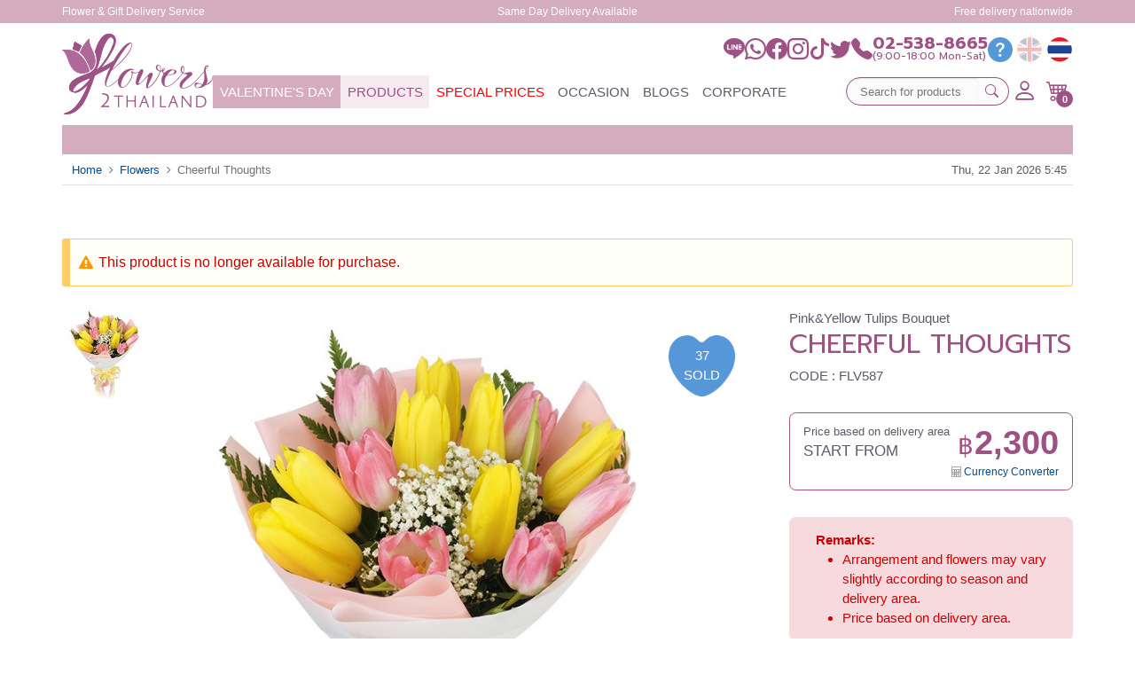

--- FILE ---
content_type: text/html; charset=utf-8
request_url: https://www.flowers2thailand.com/shop/flv587
body_size: 12417
content:


<!DOCTYPE html>
<html>
<head>
    <meta charset="utf-8">
    <title>Pink&amp;Yellow Tulips Bouquet | Cheerful Thoughts | Flowers2Thailand</title>
    <meta http-equiv="X-UA-Compatible" content="IE=edge">
    <meta name="viewport" content="width=device-width, initial-scale=1">

    <link rel="icon" type="image/png" href="/Images/Icon/favicon-16x16.png" sizes="16x16"><link rel="icon" type="image/png" href="/Images/Icon/favicon-32x32.png" sizes="32x32"><link rel="icon" type="image/png" href="/Images/Icon/favicon-96x96.png" sizes="96x96"><link rel="apple-touch-icon" href="/Images/Icon/favicon-180x180.png" sizes="180x180">
<meta content="Order the Pink&amp;Yellow Tulips Bouquet Cheerful Thoughts (Code : FLV587) for any occasion. Beautifully arranged and delivered anywhere in Thailand. Perfect for creating lasting impressions." name="description" />



<meta content="noindex" name="robots" />
    
        <meta property="og:type" content="website" />
        <meta property="og:title" content="Cheerful Thoughts" />
        <meta property="og:description" content="Order the Pink&amp;Yellow Tulips Bouquet Cheerful Thoughts (Code : FLV587) for any occasion. Beautifully arranged and delivered anywhere in Thailand. Perfect for creating lasting impressions." />
        <meta property="og:image" content="https://www.flowers2thailand.com/sources/flv587a1.jpg" />
    
        <link rel="preconnect" href="//fonts.googleapis.com">
    <link rel="preconnect" href="//fonts.gstatic.com" crossorigin>
    <link href="//fonts.googleapis.com/css2?family=Athiti:wght@400;700&family=Prompt:wght@300;400;500;700&display=swap" rel="stylesheet">
    <link href="//fonts.googleapis.com/css?family=Roboto" rel="stylesheet">
    <link rel="stylesheet" href="https://cdn.jsdelivr.net/npm/bootstrap-icons@1.9.1/font/bootstrap-icons.css" />
<link rel="stylesheet" type="text/css" href="/combres.axd/Css.Site/770515487/"/>
    
    

    <script type="text/javascript" src="/combres.axd/Js.Site/-1881081621/"></script>    <script>
        // สำหรับ element ที่สามารถใส่ปลั๊กอินได้เลย ทำเป็นตัวกลางไว้
        // formFilter ก็สามารถเอาไปใช้ได้เลย
        function configPlugins(targetElement) {
            $element = targetElement ? $(targetElement) : $('body');

            //$element.find('.col-eq').colequalizer();
            // use title as contents
            $element.find('[rel="balloon"]').balloon({
                cssTheme: 'medium-gray-theme'
            });
            // specific element as contents
            $element.find('[rel="html-balloon"]')
                 .balloon({
                     cssTheme: 'medium-gray-theme',
                     targetContentAttr: 'data-rs-content'
                 });
        }

        $(document).ready(function () {
            configPlugins();

            $(document).linkGoTop();
        });
    </script>


    <script type="text/javascript">
        var consentModal,
            consentSaveSuccess = function () {
                consentModal.hide();
                window.location.reload();
            };

        $(document).ready(function () {
            var $frmSearch = $('#frm-search');

            $frmSearch
                .on('submit', function (e) {
                    if ($(this).find('#search-query').val() == '') {
                        e.preventDefault();
                    }
                });

            $('#frm-search-response')
                .on('submit', function (e) {
                    if ($(this).find('#search-query-response').val() == '') {
                        e.preventDefault();
                    }
                });

            $('.mini-cart-info')
                .miniCartPopup({
                    urlRemoveItem: '/account/removeminicartitem'
                });

            $('header .navbar-nav').on('click', '.dropdown-menu', function (e) {
                // The event won't be propagated up to the document NODE and
                // therefore delegated events won't be fired
                var $target = $(e.target);

                if ($target.is('[data-bs-toggle="collapse"]')) {
                    e.preventDefault();
                    e.stopPropagation();
                    var $collapse = $(e.target.getAttribute('href'));
                    $target.find('.fa').toggleClass('reverse');
                    $collapse.collapse('toggle');
                }
            });

            // disable remote validation onkeyup
            $('input[data-val-remote]').keyup(function () { return false });

            $(document)
                .on('click', '.togglePassword', function () {
                    var password = $(this).prev(),
                        type = password.attr('type') === 'password' ? 'text' : 'password';

                    password.attr('type', type);

                    $(this).toggleClass('bi-eye');
                });

            // SignIn Modal
            var signInModal = document.getElementById('modalSignIn'),
                loadContent = function (link) {
                    var url = link.getAttribute('href');

                    if (link.getAttribute('data-modal-css') != null) {
                        $('#modalSignIn')
                            .find('.modal-dialog')
                            .attr('class', 'modal-dialog modal-dialog-scrollable ' + link.getAttribute('data-modal-css'));
                    } else {
                        $('#modalSignIn')
                            .find('.modal-dialog')
                            .attr('class', 'modal-dialog modal-dialog-scrollable modal-lg');
                    }

                    $("#modalSignIn .modal-body")
                        .empty()
                        .html('<div class="py-4 text-center">' +
                            '<div class="spinner-border text-danger" role="status">' +
                            '<span class="visually-hidden">Loading...</span>' +
                            '</div ></div>');
                    setTimeout(function () {
                        $("#modalSignIn .modal-body").load(url, function () {
                            //togglePassword();
                        });
                    }, 500)
                }

            $(signInModal)
                .on('click', 'a[rel="bs-modal"]', function (e) {
                    e.preventDefault();
                    loadContent(this);
                });

            signInModal.addEventListener('show.bs.modal', function (event) {
                loadContent(event.relatedTarget);
            });

            // ถ้ายังไม่กดรับ/ปฏิเสธคุกกิ้
            var consentLoaded = false,
                divConsent = document.getElementById('cookie-consent');

            divConsent.addEventListener('show.bs.modal', function (event) {
                if (!consentLoaded) {
                    $(divConsent)
                        .find('.modal-body')
                        .load('/account/acceptcookies', function () {
                            consentLoaded = true;
                        });
                }
            });

            $(divConsent)
                .on('click', 'a[rel="cookie-policy"]', function (e) {
                    e.preventDefault();
                    $('#consent-nav button[data-bs-target="#cookie-tab"]').click();
                })
                .on('click', 'a[rel="strictly-only"], a[rel="accept-all"]', function (e) {
                    // ปฏิเสธ/ยอมรับ cookies
                    e.preventDefault();
                    $(divConsent).find('.modal-body').loader();
                    $(divConsent).find('.modal-body').loader('start');
                    $.ajax({
                        url: this.getAttribute('href'),
                        type: 'POST',
                        success: function (result) {
                            if (result == 'SUCCESS') {
                                window.location.reload();
                            }
                        }
                    });
                });

            consentModal = new bootstrap.Modal(document.getElementById('cookie-consent'));

            if (eval('true')) {
                $(document).on('scroll.consent', function () {
                    if ($(document).scrollTop() > 500) {
                        consentModal.show();
                        $(document).off('scroll.consent');
                    }
                });
            }
        });

    </script>

    

        <script type="text/javascript">
                $(document).ready(function () {
                    $('.item-content')
                        .shopItemUtil({
                            form: '#frm-main',
                            inpProvince: '#provinceID',
                            inpDistrict: '#districtID',
                            inpDeliveryDate: '#deliveryDate',
                            divOptionWrapper: "#product-option-wrapper",
                            divOptionNotify: "#product-option-notify",
                            divDateWrapper: "#delivery-date-wrapper",
                            divDateNotify: "#delivery-date-notify",
                            btnSubmit: 'button[name="cmdAddToCart"]',
                            btnSeachByZip: 'button#submit-searchzipcode',
                            urlListOption: '/home/listoption?productID=5192',
                            urlListDistrict: '/home/listdistrict?productID=5192',
                            urlSearchByZip: '/home/searchbyzip?productID=5192',
                            urlGenCalendar: correctURL('/home/gencalendar?productTypeID=146&amp;productID=5192'),
                            isSameDayAvailable: eval('false')
                        });

                    $('.social-share').socialShare({
                        url: 'https://www.flowers2thailand.com/product/cheerful-thoughts',
                        desc: "Order the Pink&Yellow Tulips Bouquet Cheerful Thoughts (Code : FLV587) for any occasion. Beautifully arranged and delivered anywhere in Thailand. Perfect for creating lasting impressions."
                    });
                });
        </script>
    
    

        <!-- Google Tag Manager -->
    <script>
        // Define dataLayer and the gtag function.
        window.dataLayer = window.dataLayer || [];

        function gtag() {
            dataLayer.push(arguments);
        }

        (function (w, d, s, l, i) {
            w[l] = w[l] || []; w[l].push({
                'gtm.start':
                    new Date().getTime(), event: 'gtm.js'
            }); var f = d.getElementsByTagName(s)[0],
                j = d.createElement(s), dl = l != 'dataLayer' ? '&l=' + l : ''; j.async = true; j.src =
                    'https://www.googletagmanager.com/gtm.js?id=' + i + dl; f.parentNode.insertBefore(j, f);
        })(window, document, 'script', 'dataLayer', 'GTM-KGQLNZS');
    </script>
    <!-- End Google Tag Manager -->
    <!-- Update Google Consent -->
    <script>
        window.addConsentListenerExample = (callback) => {
            callback({
                adConsentGranted: eval('false'),
                analyticsConsentGranted: eval('false')
            });
        };
    </script>
    <!-- Google tag (gtag.js) -->
    <!--
        <script async src="https://www.googletagmanager.com/gtag/js?id=AW-1072592450"></script>
        <script>
            window.dataLayer = window.dataLayer || [];
            function gtag() { dataLayer.push(arguments); }
            gtag('js', new Date());

            gtag('config', 'AW-1072592450');
        </script>
    -->



    <script>
        $(document).ready(function () {
            var top = $('.sticky').offset().top;
            var isMobile = window.matchMedia("(max-width: 767px)");

            $(window).scroll(function (event) {
                if (!isMobile.matches) return;
                var y = $(this).scrollTop() + 10;
                if (y >= top)
                    $('.sticky').addClass('fixed-top w-100 p-2 fade-in shadow-sm');
                else
                    $('.sticky').removeClass('fixed-top w-100 p-2 fade-in shadow-sm');
            });
        });

    </script>
</head>
<body>

    <!-- Header -->
    <header>

        <div class="top-navbar d-none d-sm-block">
            <div class="container">
                <span>Flower &amp; Gift Delivery Service</span>
                <span>Same Day Delivery Available</span>
                <span>Free delivery nationwide</span>
            </div>
        </div>

        <div class="topbar-mobile py-2 d-lg-none">
            <div class="container menu-contact">

<div>
    <a href="https://page.line.me/jfi8597f?openQrModal=true" target="_blank"><i class="bi bi-line"></i></a>
</div>
<div>
    <a href="https://wa.me/66840887072" target="_blank"><i class="bi bi-whatsapp"></i></a>
</div>
<div>
    <a href="https://www.facebook.com/Flowers2Thailand" target="_blank"><i class="bi bi-facebook"></i></a>
</div>
<div>
    <a href="https://www.instagram.com/flowers2th/?hl=en" target="_blank"><i class="bi bi-instagram"></i></a>
</div>
<div>
    <a href="https://www.tiktok.com/@flowers2thailand" target="_blank"><i class="bi bi-tiktok"></i></a>
</div>
<div>
    <a href="https://twitter.com/Flowers2TH" target="_blank"><i class="bi bi-twitter"></i></a>
</div>
<div>
    <a href="tel:+662-538-8665"><i class="bi bi-telephone-fill"></i></a>
</div>    <ul class="g-nav lang ms-auto ms-lg-0">
        <li>
            <a href="/help" title="Help Center"><i class="bi bi-question-circle-fill"></i></a>
        </li>
            <li>
                    <span class="lang-flag lang-flag-en lang-flag-current current"></span>
            </li>
            <li>
                    <a href="/th/shop/flv587"><span class="lang-flag lang-flag-th"></span></a>
            </li>
    </ul>

            </div>
        </div>

        <div class="container main-nav">
            <div class="logo-icon d-none d-sm-none d-lg-block">
                <a href="/">
                    <span class="img-logo" title="Back to homepage"></span>
                </a>
            </div>

            <div class="d-flex flex-column justify-content-between w-100">
                <div class="menu-contact d-none d-lg-flex">

<div>
    <a href="https://page.line.me/jfi8597f?openQrModal=true" target="_blank"><i class="bi bi-line"></i></a>
</div>
<div>
    <a href="https://wa.me/66840887072" target="_blank"><i class="bi bi-whatsapp"></i></a>
</div>
<div>
    <a href="https://www.facebook.com/Flowers2Thailand" target="_blank"><i class="bi bi-facebook"></i></a>
</div>
<div>
    <a href="https://www.instagram.com/flowers2th/?hl=en" target="_blank"><i class="bi bi-instagram"></i></a>
</div>
<div>
    <a href="https://www.tiktok.com/@flowers2thailand" target="_blank"><i class="bi bi-tiktok"></i></a>
</div>
<div>
    <a href="https://twitter.com/Flowers2TH" target="_blank"><i class="bi bi-twitter"></i></a>
</div>
<div>
    <a href="tel:+662-538-8665"><i class="bi bi-telephone-fill"></i></a>
</div>
                    <div class="phone-item">
                        <a class="phone-number" href="tel:+662-538-8665">
                            02-538-8665 
                        </a>
                        <span class="open-time"> (9:00-18:00 Mon-Sat)</span>
                    </div>
    <ul class="g-nav lang ms-auto ms-lg-0">
        <li>
            <a href="/help" title="Help Center"><i class="bi bi-question-circle-fill"></i></a>
        </li>
            <li>
                    <span class="lang-flag lang-flag-en lang-flag-current current"></span>
            </li>
            <li>
                    <a href="/th/shop/flv587"><span class="lang-flag lang-flag-th"></span></a>
            </li>
    </ul>

                </div>

                <div class="menu-content gap-2 sticky bg-white">



    <div class="menu-header flex-lg-fill">
        <div class="navbar navbar-expand-lg navbar-light">
            <ul class="navbar-nav me-auto flex-row gap-2">
                <li class="navbar-icon dropdown-mobile d-lg-none">
                    <a data-bs-toggle="dropdown" href="#"><i class="bi bi-list"></i></a>
                    <div class="dropdown-menu position-absolute">

                        <!-- Mobile Promote -->
                            <a class="dropdown-item promote " href="/shop/valentinesday"><span>Valentine&#39;s Day</span><span class="promote">Special</span></a>
                            <div class="dropdown-divider"></div>
                        <a href="#" class="dropdown-item group-title" data-bs-toggle="collapse" data-bs-target="#categoryList" aria-expanded="true" aria-controls="categoryList">
                            Products
                            <span class="fa fa-caret-down reverse"></span>
                        </a>
                        <div id="categoryList" class="collapse ms-2 show">
                                <a class="dropdown-item active" href="/shop/flowers"><span>Flowers</span></a>
                                <a class="dropdown-item " href="/shop/combogifts"><span>Combo Gifts Set</span></a>
                                <a class="dropdown-item " href="/shop/gifts"><span>Gifts</span></a>
                                <a class="dropdown-item " href="/shop/giftbaskets"><span>Gift Baskets</span></a>
                                <a class="dropdown-item " href="/shop/mothersday"><span>Thai Mother&#39;s Day</span></a>
                                <a class="dropdown-item " href="/shop/newyear"><span>Christmas &amp; New Year</span></a>
                        </div>

                        <div class="dropdown-divider"></div>
                        <a class="red-specialprice dropdown-item " href="/shop/onsales">Special Prices</a>

                        <div class="dropdown-divider"></div>
                        <a href="#" class="dropdown-item group-title" data-bs-toggle="collapse" data-bs-target="#occasionList" aria-expanded="false" aria-controls="occasionList">
                            Occasion
                            <span class="fa fa-caret-down"></span>
                        </a>
                        <div id="occasionList" class="collapse ms-2">
                                <a class="dropdown-item " href="/occasion/anniversary">
                                    <span class="img-occasion-20 img-occasion-20-anniversary"></span>
                                    <span class="occasion-title">Anniversary</span>
                                </a>
                                <a class="dropdown-item " href="/occasion/birthday">
                                    <span class="img-occasion-20 img-occasion-20-birthday"></span>
                                    <span class="occasion-title">Birthday</span>
                                </a>
                                <a class="dropdown-item " href="/occasion/congratulations">
                                    <span class="img-occasion-20 img-occasion-20-congratulations"></span>
                                    <span class="occasion-title">Congratulations</span>
                                </a>
                                <a class="dropdown-item " href="/occasion/forkids">
                                    <span class="img-occasion-20 img-occasion-20-forkids"></span>
                                    <span class="occasion-title">For Kids</span>
                                </a>
                                <a class="dropdown-item " href="/occasion/getwell">
                                    <span class="img-occasion-20 img-occasion-20-getwell"></span>
                                    <span class="occasion-title">Get Well</span>
                                </a>
                                <a class="dropdown-item " href="/occasion/graduation">
                                    <span class="img-occasion-20 img-occasion-20-graduation"></span>
                                    <span class="occasion-title">Graduation</span>
                                </a>
                                <a class="dropdown-item " href="/occasion/loveromance">
                                    <span class="img-occasion-20 img-occasion-20-loveromance"></span>
                                    <span class="occasion-title">Love &amp; Romance</span>
                                </a>
                                <a class="dropdown-item " href="/occasion/newbaby">
                                    <span class="img-occasion-20 img-occasion-20-newbaby"></span>
                                    <span class="occasion-title">New Baby</span>
                                </a>
                                <a class="dropdown-item " href="/occasion/sympathy">
                                    <span class="img-occasion-20 img-occasion-20-sympathy"></span>
                                    <span class="occasion-title">Sympathy</span>
                                </a>
                                <a class="dropdown-item " href="/occasion/thanks">
                                    <span class="img-occasion-20 img-occasion-20-thanks"></span>
                                    <span class="occasion-title">Thanks</span>
                                </a>
                        </div>
                        <div class="dropdown-divider"></div>
                        <a class="dropdown-item"  href="/blog?key=contact-us">Blogs</a>
                        

                        <div class="dropdown-divider"></div>
                        <a class="dropdown-item" href="/home/business">Corporate</a>
                    </div>
                </li>
                <li class="navbar-icon dropdown-mobile d-sm-none">
                    <a data-bs-toggle="modal" href="#modal-search" role="button"><i class="bi bi-search"></i></a>
                </li>

                    <li class="nav-item d-none d-lg-block">
                        <a class="nav-link  nav-link-promote" href="/shop/valentinesday">Valentine&#39;s Day </a>
                    </li>

                <!-- Category -->
                <li class="nav-item dropdown position-static d-none d-lg-block">
                    <a class="nav-link active" id="navbarCatrgory" data-bs-toggle="dropdown" role="button" href="#" aria-expanded="true">Products</a>
                    <div class="dropdown-menu header-main-menu" aria-labelledby="navbarCatrgory">
                        <div class="row">
                                <div class="col-sm-6">
                                    <a class="dropdown-item active" href="/shop/flowers"><span>Flowers</span></a>
                                </div>
                                <div class="col-sm-6">
                                    <a class="dropdown-item " href="/shop/combogifts"><span>Combo Gifts Set</span></a>
                                </div>
                                <div class="col-sm-6">
                                    <a class="dropdown-item " href="/shop/gifts"><span>Gifts</span></a>
                                </div>
                                <div class="col-sm-6">
                                    <a class="dropdown-item " href="/shop/giftbaskets"><span>Gift Baskets</span></a>
                                </div>
                                <div class="col-sm-6">
                                    <a class="dropdown-item " href="/shop/mothersday"><span>Thai Mother&#39;s Day</span></a>
                                </div>
                                <div class="col-sm-6">
                                    <a class="dropdown-item " href="/shop/newyear"><span>Christmas &amp; New Year</span></a>
                                </div>
                        </div>
                    </div>
                </li>

                <li class="nav-item d-none d-lg-block">
                    <a class="red-specialprice nav-link " href="/shop/onsales">Special Prices</a>
                </li>

                <!-- Occasion -->
                <li class="nav-item dropdown position-static d-none d-lg-block">
                    <a class="nav-link " role="button" data-bs-toggle="dropdown" href="#" id="dropdownMenuOccasion">Occasion</a>
                    <div class="dropdown-menu header-main-menu" aria-labelledby="dropdownMenuOccasion">
                        <div class="row">
                                <div class="col-sm-6">
                                    <a class="dropdown-item " href="/occasion/anniversary">
                                        <span class="img-occasion-20 img-occasion-20-anniversary"></span>
                                        <span class="occasion-title">Anniversary</span>
                                    </a>
                                </div>
                                <div class="col-sm-6">
                                    <a class="dropdown-item " href="/occasion/birthday">
                                        <span class="img-occasion-20 img-occasion-20-birthday"></span>
                                        <span class="occasion-title">Birthday</span>
                                    </a>
                                </div>
                                <div class="col-sm-6">
                                    <a class="dropdown-item " href="/occasion/congratulations">
                                        <span class="img-occasion-20 img-occasion-20-congratulations"></span>
                                        <span class="occasion-title">Congratulations</span>
                                    </a>
                                </div>
                                <div class="col-sm-6">
                                    <a class="dropdown-item " href="/occasion/forkids">
                                        <span class="img-occasion-20 img-occasion-20-forkids"></span>
                                        <span class="occasion-title">For Kids</span>
                                    </a>
                                </div>
                                <div class="col-sm-6">
                                    <a class="dropdown-item " href="/occasion/getwell">
                                        <span class="img-occasion-20 img-occasion-20-getwell"></span>
                                        <span class="occasion-title">Get Well</span>
                                    </a>
                                </div>
                                <div class="col-sm-6">
                                    <a class="dropdown-item " href="/occasion/graduation">
                                        <span class="img-occasion-20 img-occasion-20-graduation"></span>
                                        <span class="occasion-title">Graduation</span>
                                    </a>
                                </div>
                                <div class="col-sm-6">
                                    <a class="dropdown-item " href="/occasion/loveromance">
                                        <span class="img-occasion-20 img-occasion-20-loveromance"></span>
                                        <span class="occasion-title">Love &amp; Romance</span>
                                    </a>
                                </div>
                                <div class="col-sm-6">
                                    <a class="dropdown-item " href="/occasion/newbaby">
                                        <span class="img-occasion-20 img-occasion-20-newbaby"></span>
                                        <span class="occasion-title">New Baby</span>
                                    </a>
                                </div>
                                <div class="col-sm-6">
                                    <a class="dropdown-item " href="/occasion/sympathy">
                                        <span class="img-occasion-20 img-occasion-20-sympathy"></span>
                                        <span class="occasion-title">Sympathy</span>
                                    </a>
                                </div>
                                <div class="col-sm-6">
                                    <a class="dropdown-item " href="/occasion/thanks">
                                        <span class="img-occasion-20 img-occasion-20-thanks"></span>
                                        <span class="occasion-title">Thanks</span>
                                    </a>
                                </div>
                        </div>
                    </div>
                </li>


                <li class="nav-item d-none d-lg-block">
                    <a class="nav-link " href="/blog">Blogs</a>
                </li>
                <li class="nav-item d-none d-lg-block">
                    <a class="nav-link " href="/home/business">Corporate</a>
                </li>
            </ul>
        </div>
    </div>


                    <div class="logo-icon d-lg-none">
                        <a href="/">
                            <span class="img-logo" title="Back to homepage"></span>
                        </a>
                    </div>

                        <div class="my-account pb-2">
                            <div class="search-box d-none d-sm-block">
<form action="/search" id="frm-search" method="get">                                    <div class="input-group flex-nowrap">
                                        <input type="text" placeholder="Search for products" name="query" id="search-query" aria-describedby="button-search" />
                                        <button type="submit" id="button-search">
                                            <i class="bi bi-search"></i>
                                        </button>
                                    </div>
</form>                            </div>
                            <div class="account">

                                <div class="btn-account dropdown dropdown-center">

                                    <a data-bs-toggle="dropdown" class="dropdown-account" aria-expanded="false" href="/account/index"><i class="bi bi-person"></i></a>
                                    <div class="dropdown-menu p-2">
                                            <a class="dropdown-item" href="/account/signin?ispopup=True"
                                               data-bs-toggle="modal"
                                               data-bs-target="#modalSignIn">Sign In</a>
                                            <div class="dropdown-divider"></div>
                                            <a class="dropdown-item" href="/account/signup?ispopup=True"
                                               data-bs-toggle="modal"
                                               data-bs-target="#modalSignIn">Create an Account</a>
                                            <a class="dropdown-item" href="/help/detail/benefits">Membership Benefits</a>
                                    </div>
                                </div>
                                <div class="btn-account bag dropdown mini-cart-info">
                                    <a href="#" role="button">
                                        <i class="bi bi-cart4" style="font-size:25px"></i><span id="item-count" class="badge">0</span>
                                    </a>
                                </div>
                                <div id="mini-cart-wrapper" class="mini-cart-wrapper">

    <div id="mini-cart" class="mini-cart" data-fl-itemcount="0">

            <div class="no-items">
                Your cart is currently empty.
            </div>
    </div>


                                </div>
                            </div>
                        </div>
                </div>
            </div>
        </div>

    </header>

    <!-- Content -->
    <section class="container">
        <div class="content">
                <div class="page-title"></div>
<div class="content-full border-bottom pe-2">
    <div class="d-flex justify-content-between align-items-center">
        <ol class="breadcrumb"><li class="breadcrumb-item"><a href="/">Home</a></li><li class="breadcrumb-item"><a href="/shop/flowers">Flowers</a></li><li class="breadcrumb-item active">Cheerful Thoughts</li></ol>
        <div class="time">Thu, 22 Jan 2026 5:45</div>
    </div>
</div>

            


    <div class="item-content">
        <div class="notification-msg notification-msg-error  notification-msg-header-only" id="notification-msg">

                <div class="msg-header"><span class="fa-rs-exclamation-triangle fa-rs-small fa-exclamation-triangle fa"></span><span class="header-detail">This product is no longer available for purchase.</span></div>

            
        </div>

        <div class="row">
            <div class="col-12 d-md-none">
                
                <h1 class="caption">Pink&amp;Yellow Tulips Bouquet</h1>
                <h2 class="product-name">Cheerful Thoughts</h2>
                <div class="product-code">Code : FLV587</div>

            </div>
            <div class="col-md-6 col-lg-7 col-xl-8 left-container">
                <div class="product-images">
                    <div id="carouselExampleIndicators" class="carousel slide carousel-fade carousel-product">
                            <div class="carousel-indicators">
                                    <img class="img-product-smallpreview active" role="button" src="/sources/flv587a3.jpg" data-bs-target="#carouselExampleIndicators"
                                         data-bs-slide-to="0"
                                         aria-current="true"
                                         aria-label="Slide 1"
                                         alt="Pink&amp;Yellow Tulips Bouquet"/>
                            </div>
                                <div class="carousel-inner">

                                        <div class="carousel-item active">
                                            <img src="/sources/flv587a1.jpg"
                                                 class="img-product-original d-block w-100"
                                                 alt="Pink&amp;Yellow Tulips Bouquet" />
                                        </div>

                                    <div class="icon-promotion">
                                            <div class="icon-sold">
                                                <img src="/images/icon/sold-icon.png" class="w-100" />
                                                <div>
                                                    37<br />SOLD
                                                </div>
                                            </div>


                                    </div>
                                </div>

                    </div>
                </div>


                <ul class="social-share">
                    <li>
                        <i class="bi bi-share-fill"></i>
                    </li>
                    <li>
                        <a class="icon-facebook" href="#facebook"><i class="bi bi-facebook"></i></a>
                    </li>
                    <li>
                        <a class="icon-twitter" href="#twitter"><i class="bi bi-twitter"></i></a>
                    </li>
                    <li>
                        <a class="icon-line" href="#line"><i class="bi bi-line"></i></a>
                    </li>
                    <li>
                        <a class="icon-whatsapp" href="#whatsapp"><i class="bi bi-whatsapp"></i></a>
                    </li>
                </ul>

                

                <div class="product-description">
                    
                    <div class="desc-item">
                        <h3 style="text-transform: uppercase; font-size: 1.15rem; margin-bottom: 0.6rem; font-weight: 500; color: #5b5b6b;" class="subject">Approx. Size:</h3>
                        <div class="size">Height 35 cm.</div>
                    </div>

                        <h4 style="font-size: 1rem; color: #5b5b6b;" class="product-note-x html-default">
                            <p style="color: #252525;">Playful and innocent pink tulip and yellow tulip, symbols of perfect love, beauty, and harmony with nature. Send good luck and well wishes to anyone receiving them.</p>

<ul>
	<li>12-15 Pink &amp; Yellow Tulips</li>
	<li><span style="color:#ff0000;">Advance ordering is recommended.</span></li>
</ul>
Related item : <a href="https://www.flowers2thailand.com/shop/flv619">FLV619</a>
                        </h4>

                </div>
            </div>

            <div class="col-md-6 col-lg-5 col-xl-4 right-container product-detail">
                <div class="d-none d-md-block">
                    
                    <div class="caption">Pink&amp;Yellow Tulips Bouquet</div>
                    <h2 class="product-name">Cheerful Thoughts</h2>
                    <div class="product-code">Code : FLV587</div>
                </div>


                <div class="product-price">
                    <div class="bases">
                        <span class="secondary">
                            Price based on delivery area
                        </span>
                        <span>START FROM</span>
                    </div>
                    <div class="display">
                        <div class="price-detail"><span class="prefix">From</span><span class="total-price"><span class="price"><span class="currency-symbol">฿</span>2,300</span></span></div>
        <div class="currency-converter">
            <span class="fa-rs-grayscale fa-rs-tiny fa-calculator fa"></span><span rel="html-balloon" data-rs-maxheight="false" data-rs-content="converter-data-06b026bb-178d-4677-934c-1aa6bcf30d30">Currency Converter</span>
            <div id="converter-data-06b026bb-178d-4677-934c-1aa6bcf30d30" style="display: none;">
                <div class="fl-tooltip currency-converter-tooltip">
                    <p>Approx. Value</p><ul><li>68.16 USD</li><li>62.94 EUR</li><li>52.72 GBP</li><li>250.27 AED</li><li>108.49 AUD</li><li>97.74 CAD</li><li>60.21 CHF</li><li>493.95 CNY</li><li>469.55 DKK</li><li>529.67 HKD</li><li>5,859.66 INR</li><li>10,209.98 JPY</li><li>301.24 MYR</li><li>118.97 NZD</li><li>718.17 NOK</li><li>5,758.42 RUB</li><li>689.74 SEK</li><li>90.99 SGD</li></ul>
                </div>
            </div>
        </div>

                    </div>
                </div>


                <!-- Remark -->
                        <div class="product-remark">
                            <span class="title">Remarks:</span>
                            <ul><li>Arrangement and flowers may vary slightly according to season and delivery area.</li><li>Price based on delivery area.</li></ul>
                        </div>

                <hr />

                <!-- Availability -->
                <div class="availability-area">
                    <div class="availability-title">
                        <i class="bi bi-geo-alt"></i>
                        Availability
                    </div>
                    <div class="list-availability-area overflow-hidden">
                        <ul><li>Bangkok</li><li>Nonthaburi</li></ul>
                    </div>
                </div>


            </div>
        </div>
    </div>




            
            

        </div>
    </section>


    <!-- Footer -->
    <footer>
        <div class="container">
            <div class="row">
                <div class="col-md-5 col-lg-4 footer-contact">
                    <div class="container-fluid">
                        <div class="logo-icon">
                            <a href="/">
                                <span class="img-logo" title="Back to homepage"></span>
                            </a>
                        </div>
                        <div class="social-contact mt-4">
                            
                            <div class="phone-contact">
                                <div class="phone-item d-flex-0 pb-0">
                                    <i class="fa fa-phone mr-2"></i>
                                    <a href="tel:+662-538-8665">
                                        <span class="phone-number">02-538-8665 </span>
                                    </a>
                                    <span class="open-time"> (9:00-18:00 Mon-Sat)</span>
                                </div>
                            </div>
                            <div class="email-contact">
                                <i class="bi bi-envelope-fill"></i>
                                <a href="mailto:support@flowers2thailand.com">

                                    <span>support@flowers2thailand.com</span>
                                </a>
                            </div>
                        </div>
                    </div>
                </div>
                <div class="col-md-7 col-lg-8 row">
                    <div class="col-6 col-sm-4 col-lg-4 menu-wrapper">
                        <div class="container-fluid">
                            <div class="group-header">Products</div>
                            <ul class="nav-category">
                                        <li><a href="/shop/flowers" title="Flowers"><span>Flowers</span></a></li>
                                        <li><a href="/shop/combogifts" title="Combo Gifts Set"><span>Combo Gifts Set</span></a></li>
                                        <li><a href="/shop/gifts" title="Gifts"><span>Gifts</span></a></li>
                                        <li><a href="/shop/giftbaskets" title="Gift Baskets"><span>Gift Baskets</span></a></li>
                                        <li><a href="/shop/cakes" title="Cakes"><span>Cakes</span></a></li>

                            </ul>
                        </div>
                    </div>
                    <div class="col-6 col-sm-4 col-lg-3 menu-wrapper">
                        <div class="container-fluid">
                            <div class="group-header">Help &amp; Info</div>
                            <ul>
                                <li><a href="/help/detail/customer-testimonials">Customer Testimonials</a></li>
                                <li><a href="/help/detail/company-overview">About Us</a></li>
                                <li><a href="/help">Help Center</a></li>
                                <li><a href="/help/detail/place-order">How to place order</a></li>
                                <li><a href="/help/detail/benefits">Member Benefits</a></li>
                                <li><a href="/help/detail/contact-us">Contact Us</a></li>
                            </ul>
                        </div>
                    </div>
                    <div class="col-12 col-sm-4 col-lg-5 menu-wrapper">
                        <div class="container-fluid d-flex justify-content-center">
                            <div class="payment-wrapper">
                                <div class="group-header">Accepted Here</div>
<ul><li><a href="/help/detail/payment-methods"><span class="payment-logo"><span class="img-payment-agent-visa img-payment-agent"></span><span class="img-payment-agent-mastercard img-payment-agent"></span><span class="img-payment-agent-amex img-payment-agent"></span><span class="img-payment-agent-discover img-payment-agent"></span><span class="img-payment-agent-unionpay img-payment-agent"></span><span class="img-payment-agent-jcb img-payment-agent"></span></span></a></li><li><a href="/help/detail/payment-methods"><span class="payment-logo"><span class="img-payment-agent-bbl img-payment-agent"></span><span class="img-payment-agent-kbank img-payment-agent"></span><span class="img-payment-agent-scb img-payment-agent"></span></span></a></li><li><a href="/help/detail/payment-methods"><span class="payment-logo"><span class="img-payment-agent-promptpay img-payment-agent"></span></span></a></li></ul>
                            </div>
                        </div>
                    </div>
                </div>
            </div>

        </div>

        <div class="social-contact container">

            <div class="social-icon mt-3 justify-content-center">
                <div>
                    <a href="https://page.line.me/jfi8597f?openQrModal=true" target="_blank"><i class="bi bi-line"></i></a>
                </div>
                <div>
                    <a href="https://wa.me/66840887072" target="_blank"><i class="bi bi-whatsapp"></i></a>
                </div>
                <div>
                    <a href="https://www.facebook.com/Flowers2Thailand" target="_blank"><i class="bi bi-facebook"></i></a>
                </div>
                <div>
                    <a href="https://www.instagram.com/flowers2th/?hl=en" target="_blank"><i class="bi bi-instagram"></i></a>
                </div>
                <div>
                    <a href="https://www.tiktok.com/@flowers2thailand" target="_blank"><i class="bi bi-tiktok"></i></a>
                </div>
                <div>
                    <a href="https://twitter.com/Flowers2TH" target="_blank"><i class="bi bi-twitter"></i></a>
                </div>
            </div>
        </div>
        <div class="copyright container">
            Copyright © 2026 Flowers2Thailand.com
            <div class="d-inline-block">
                <a data-bs-toggle="modal" data-bs-target="#cookie-consent" role="button" href="#">Cookies Settings</a>
                |
                <a href="/help/detail/terms">Terms of Use</a> |
                <a href="/help/detail/security-policy">Security &amp; Policy</a>
            </div>
        </div>
    </footer>

    <!-- Mobile Search -->
    <div class="modal fade" id="modal-search" aria-hidden="true" aria-labelledby="search" tabindex="-1">
        <div class="modal-dialog modal-fullscreen">
            <div class="modal-content modal-search">
                <div class="modal-body text-right">
                    <button type="button" class="btn-close btn-close-white" data-bs-dismiss="modal" aria-label="Close"></button>
<form action="/search" id="frm-search-mobile" method="get">                        <div class="mt-4 text-nowrap">
                            <input type="text" placeholder="Search for products" name="query" />
                            <button type="submit">
                                <i class="bi bi-search"></i>
                            </button>
                        </div>
</form>                </div>
            </div>
        </div>
    </div>

    <!-- Signin -->
    <div class="modal fade" id="modalSignIn" tabindex="-1" aria-hidden="true">
        <div class="modal-dialog modal-dialog-scrollable modal-lg">
            <div class="modal-content">
                <div class="modal-header">
                    <button type="button" class="btn-close" data-bs-dismiss="modal" aria-label="Close"></button>
                </div>
                <div class="modal-body account-content" id="signinView">
                    <div class="py-4 text-center">
                        <div class="spinner-border text-danger" role="status">
                            <span class="visually-hidden">Loading...</span>
                        </div>
                    </div>
                </div>
            </div>
        </div>
    </div>

    <!-- Modal Cookies Consent -->
    <div id="cookie-consent" class="modal fade">
        <div class="modal-dialog modal-lg modal-dialog-centered modal-dialog-scrollable">
            <div class="modal-content">
                <div class="modal-header border border-bottom-1 pb-0">
                    <ul class="nav nav-tabs border-0" id="consent-nav" role="tablist">
                        <li class="nav-item" role="presentation">
                            <button class="nav-link active" data-bs-toggle="tab" data-bs-target="#consent-tab" aria-controls="consent-tab" role="tab" aria-selected="true">Cookies Settings</button>
                        </li>
                        <li class="nav-item" role="presentation">
                            <button class="nav-link" data-bs-toggle="tab" data-bs-target="#cookie-tab" aria-controls="cookie-tab" role="tab" aria-selected="false">Cookies Policy</button>
                        </li>
                    </ul>
                    <button type="button" class="btn-close" data-bs-dismiss="modal" aria-label="Close"></button>
                </div>
                <div class="modal-body">
                    <div class="py-4 text-center">
                        <div class="spinner-border text-danger" role="status">
                            <span class="visually-hidden">Loading...</span>
                        </div>
                    </div>
                </div>
            </div>
        </div>
    </div>
</body>
</html>